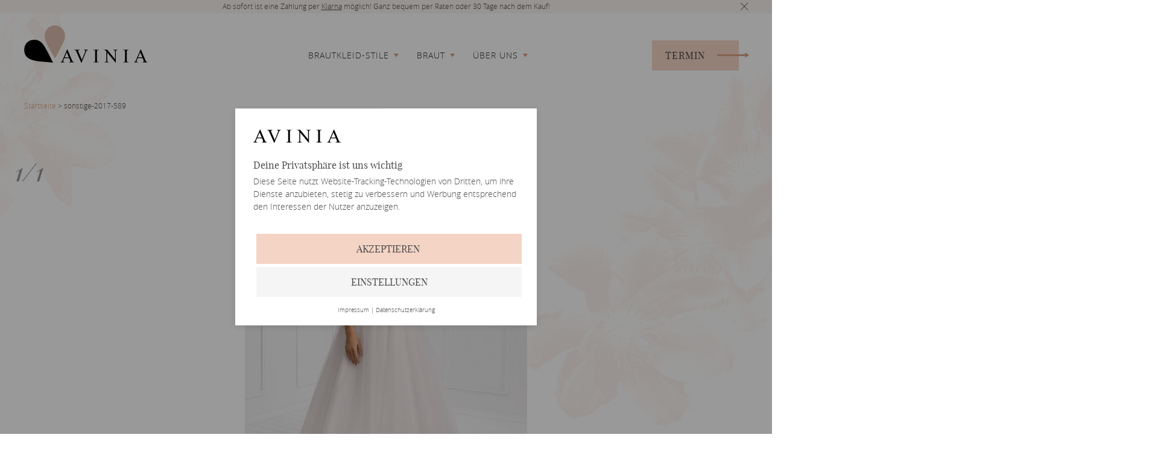

--- FILE ---
content_type: text/html; charset=UTF-8
request_url: https://www.avinia.de/collection/sonstige-2017-589/
body_size: 10725
content:
<!DOCTYPE html>
<html lang="de">
	<head>
        <title>sonstige-2017-589 - AVINIA</title>

		<meta charset="UTF-8" />
	    <meta http-equiv="Content-Type" content="text/html; charset=UTF-8" />
	    <meta http-equiv="X-UA-Compatible" content="IE=edge">
	   	<meta name="viewport" content="width=device-width, initial-scale=1.0, maximum-scale=1.0, user-scalable=no, minimal-ui"/>

	    <link rel="pingback" href="https://www.avinia.de/wordpress/xmlrpc.php" />
	    <link rel="apple-touch-icon" sizes="180x180" href="https://www.avinia.de/content/themes/avinia/resources/images/favicon/apple-touch-icon.png">
		<link rel="icon" type="image/png" sizes="32x32" href="https://www.avinia.de/content/themes/avinia/resources/images/favicon/favicon-32x32.png">
		<link rel="icon" type="image/png" sizes="16x16" href="https://www.avinia.de/content/themes/avinia/resources/images/favicon/favicon-16x16.png">
		<link rel="manifest" href="https://www.avinia.de/content/themes/avinia/resources/images/favicon/manifest.json">
		<link rel="mask-icon" href="https://www.avinia.de/content/themes/avinia/resources/images/favicon/safari-pinned-tab.svg" color="#5bbad5">
		<meta name="theme-color" content="#ffffff">

	    <meta name='robots' content='index, follow, max-image-preview:large, max-snippet:-1, max-video-preview:-1' />

	<!-- This site is optimized with the Yoast SEO Premium plugin v21.0 (Yoast SEO v21.0) - https://yoast.com/wordpress/plugins/seo/ -->
	<link rel="canonical" href="https://www.avinia.de/collection/sonstige-2017-589/" />
	<meta property="og:locale" content="de_DE" />
	<meta property="og:type" content="article" />
	<meta property="og:title" content="sonstige-2017-589" />
	<meta property="og:url" content="https://www.avinia.de/collection/sonstige-2017-589/" />
	<meta property="og:site_name" content="AVINIA" />
	<meta property="article:publisher" content="https://www.facebook.com/AVINIA.Brautmode" />
	<meta property="og:image" content="https://new.avinia.de/content/uploads/2017/10/sonstige-2017-589.jpg" />
	<meta property="og:image:width" content="865" />
	<meta property="og:image:height" content="1200" />
	<meta property="og:image:type" content="image/jpeg" />
	<meta name="twitter:card" content="summary_large_image" />
	<script type="application/ld+json" class="yoast-schema-graph">{"@context":"https://schema.org","@graph":[{"@type":"WebPage","@id":"https://www.avinia.de/collection/sonstige-2017-589/","url":"https://www.avinia.de/collection/sonstige-2017-589/","name":"sonstige-2017-589 - AVINIA","isPartOf":{"@id":"https://www.avinia.de/#website"},"primaryImageOfPage":{"@id":"https://www.avinia.de/collection/sonstige-2017-589/#primaryimage"},"image":{"@id":"https://www.avinia.de/collection/sonstige-2017-589/#primaryimage"},"thumbnailUrl":"https://www.avinia.de/content/uploads/2017/10/sonstige-2017-589.jpg","datePublished":"2019-01-29T23:18:26+00:00","dateModified":"2019-01-29T23:18:26+00:00","breadcrumb":{"@id":"https://www.avinia.de/collection/sonstige-2017-589/#breadcrumb"},"inLanguage":"de-DE","potentialAction":[{"@type":"ReadAction","target":["https://www.avinia.de/collection/sonstige-2017-589/"]}]},{"@type":"ImageObject","inLanguage":"de-DE","@id":"https://www.avinia.de/collection/sonstige-2017-589/#primaryimage","url":"https://www.avinia.de/content/uploads/2017/10/sonstige-2017-589.jpg","contentUrl":"https://www.avinia.de/content/uploads/2017/10/sonstige-2017-589.jpg","width":865,"height":1200},{"@type":"BreadcrumbList","@id":"https://www.avinia.de/collection/sonstige-2017-589/#breadcrumb","itemListElement":[{"@type":"ListItem","position":1,"name":"Startseite","item":"https://www.avinia.de/"},{"@type":"ListItem","position":2,"name":"sonstige-2017-589"}]},{"@type":"WebSite","@id":"https://www.avinia.de/#website","url":"https://www.avinia.de/","name":"AVINIA","description":"Alles was Du zur perfekten Hochzeit brauchst.","potentialAction":[{"@type":"SearchAction","target":{"@type":"EntryPoint","urlTemplate":"https://www.avinia.de/?s={search_term_string}"},"query-input":"required name=search_term_string"}],"inLanguage":"de-DE"}]}</script>
	<!-- / Yoast SEO Premium plugin. -->



<link rel='stylesheet' id='structured-content-frontend-css' href='https://www.avinia.de/content/plugins/structured-content/dist/blocks.style.build.css?ver=1.5.3' type='text/css' media='all' />
<link rel='stylesheet' id='wp-block-library-css' href='https://www.avinia.de/wordpress/wp-includes/css/dist/block-library/style.min.css?ver=6.3' type='text/css' media='all' />
<style id='classic-theme-styles-inline-css' type='text/css'>
/*! This file is auto-generated */
.wp-block-button__link{color:#fff;background-color:#32373c;border-radius:9999px;box-shadow:none;text-decoration:none;padding:calc(.667em + 2px) calc(1.333em + 2px);font-size:1.125em}.wp-block-file__button{background:#32373c;color:#fff;text-decoration:none}
</style>
<style id='global-styles-inline-css' type='text/css'>
body{--wp--preset--color--black: #000000;--wp--preset--color--cyan-bluish-gray: #abb8c3;--wp--preset--color--white: #ffffff;--wp--preset--color--pale-pink: #f78da7;--wp--preset--color--vivid-red: #cf2e2e;--wp--preset--color--luminous-vivid-orange: #ff6900;--wp--preset--color--luminous-vivid-amber: #fcb900;--wp--preset--color--light-green-cyan: #7bdcb5;--wp--preset--color--vivid-green-cyan: #00d084;--wp--preset--color--pale-cyan-blue: #8ed1fc;--wp--preset--color--vivid-cyan-blue: #0693e3;--wp--preset--color--vivid-purple: #9b51e0;--wp--preset--gradient--vivid-cyan-blue-to-vivid-purple: linear-gradient(135deg,rgba(6,147,227,1) 0%,rgb(155,81,224) 100%);--wp--preset--gradient--light-green-cyan-to-vivid-green-cyan: linear-gradient(135deg,rgb(122,220,180) 0%,rgb(0,208,130) 100%);--wp--preset--gradient--luminous-vivid-amber-to-luminous-vivid-orange: linear-gradient(135deg,rgba(252,185,0,1) 0%,rgba(255,105,0,1) 100%);--wp--preset--gradient--luminous-vivid-orange-to-vivid-red: linear-gradient(135deg,rgba(255,105,0,1) 0%,rgb(207,46,46) 100%);--wp--preset--gradient--very-light-gray-to-cyan-bluish-gray: linear-gradient(135deg,rgb(238,238,238) 0%,rgb(169,184,195) 100%);--wp--preset--gradient--cool-to-warm-spectrum: linear-gradient(135deg,rgb(74,234,220) 0%,rgb(151,120,209) 20%,rgb(207,42,186) 40%,rgb(238,44,130) 60%,rgb(251,105,98) 80%,rgb(254,248,76) 100%);--wp--preset--gradient--blush-light-purple: linear-gradient(135deg,rgb(255,206,236) 0%,rgb(152,150,240) 100%);--wp--preset--gradient--blush-bordeaux: linear-gradient(135deg,rgb(254,205,165) 0%,rgb(254,45,45) 50%,rgb(107,0,62) 100%);--wp--preset--gradient--luminous-dusk: linear-gradient(135deg,rgb(255,203,112) 0%,rgb(199,81,192) 50%,rgb(65,88,208) 100%);--wp--preset--gradient--pale-ocean: linear-gradient(135deg,rgb(255,245,203) 0%,rgb(182,227,212) 50%,rgb(51,167,181) 100%);--wp--preset--gradient--electric-grass: linear-gradient(135deg,rgb(202,248,128) 0%,rgb(113,206,126) 100%);--wp--preset--gradient--midnight: linear-gradient(135deg,rgb(2,3,129) 0%,rgb(40,116,252) 100%);--wp--preset--font-size--small: 13px;--wp--preset--font-size--medium: 20px;--wp--preset--font-size--large: 36px;--wp--preset--font-size--x-large: 42px;--wp--preset--spacing--20: 0.44rem;--wp--preset--spacing--30: 0.67rem;--wp--preset--spacing--40: 1rem;--wp--preset--spacing--50: 1.5rem;--wp--preset--spacing--60: 2.25rem;--wp--preset--spacing--70: 3.38rem;--wp--preset--spacing--80: 5.06rem;--wp--preset--shadow--natural: 6px 6px 9px rgba(0, 0, 0, 0.2);--wp--preset--shadow--deep: 12px 12px 50px rgba(0, 0, 0, 0.4);--wp--preset--shadow--sharp: 6px 6px 0px rgba(0, 0, 0, 0.2);--wp--preset--shadow--outlined: 6px 6px 0px -3px rgba(255, 255, 255, 1), 6px 6px rgba(0, 0, 0, 1);--wp--preset--shadow--crisp: 6px 6px 0px rgba(0, 0, 0, 1);}:where(.is-layout-flex){gap: 0.5em;}:where(.is-layout-grid){gap: 0.5em;}body .is-layout-flow > .alignleft{float: left;margin-inline-start: 0;margin-inline-end: 2em;}body .is-layout-flow > .alignright{float: right;margin-inline-start: 2em;margin-inline-end: 0;}body .is-layout-flow > .aligncenter{margin-left: auto !important;margin-right: auto !important;}body .is-layout-constrained > .alignleft{float: left;margin-inline-start: 0;margin-inline-end: 2em;}body .is-layout-constrained > .alignright{float: right;margin-inline-start: 2em;margin-inline-end: 0;}body .is-layout-constrained > .aligncenter{margin-left: auto !important;margin-right: auto !important;}body .is-layout-constrained > :where(:not(.alignleft):not(.alignright):not(.alignfull)){max-width: var(--wp--style--global--content-size);margin-left: auto !important;margin-right: auto !important;}body .is-layout-constrained > .alignwide{max-width: var(--wp--style--global--wide-size);}body .is-layout-flex{display: flex;}body .is-layout-flex{flex-wrap: wrap;align-items: center;}body .is-layout-flex > *{margin: 0;}body .is-layout-grid{display: grid;}body .is-layout-grid > *{margin: 0;}:where(.wp-block-columns.is-layout-flex){gap: 2em;}:where(.wp-block-columns.is-layout-grid){gap: 2em;}:where(.wp-block-post-template.is-layout-flex){gap: 1.25em;}:where(.wp-block-post-template.is-layout-grid){gap: 1.25em;}.has-black-color{color: var(--wp--preset--color--black) !important;}.has-cyan-bluish-gray-color{color: var(--wp--preset--color--cyan-bluish-gray) !important;}.has-white-color{color: var(--wp--preset--color--white) !important;}.has-pale-pink-color{color: var(--wp--preset--color--pale-pink) !important;}.has-vivid-red-color{color: var(--wp--preset--color--vivid-red) !important;}.has-luminous-vivid-orange-color{color: var(--wp--preset--color--luminous-vivid-orange) !important;}.has-luminous-vivid-amber-color{color: var(--wp--preset--color--luminous-vivid-amber) !important;}.has-light-green-cyan-color{color: var(--wp--preset--color--light-green-cyan) !important;}.has-vivid-green-cyan-color{color: var(--wp--preset--color--vivid-green-cyan) !important;}.has-pale-cyan-blue-color{color: var(--wp--preset--color--pale-cyan-blue) !important;}.has-vivid-cyan-blue-color{color: var(--wp--preset--color--vivid-cyan-blue) !important;}.has-vivid-purple-color{color: var(--wp--preset--color--vivid-purple) !important;}.has-black-background-color{background-color: var(--wp--preset--color--black) !important;}.has-cyan-bluish-gray-background-color{background-color: var(--wp--preset--color--cyan-bluish-gray) !important;}.has-white-background-color{background-color: var(--wp--preset--color--white) !important;}.has-pale-pink-background-color{background-color: var(--wp--preset--color--pale-pink) !important;}.has-vivid-red-background-color{background-color: var(--wp--preset--color--vivid-red) !important;}.has-luminous-vivid-orange-background-color{background-color: var(--wp--preset--color--luminous-vivid-orange) !important;}.has-luminous-vivid-amber-background-color{background-color: var(--wp--preset--color--luminous-vivid-amber) !important;}.has-light-green-cyan-background-color{background-color: var(--wp--preset--color--light-green-cyan) !important;}.has-vivid-green-cyan-background-color{background-color: var(--wp--preset--color--vivid-green-cyan) !important;}.has-pale-cyan-blue-background-color{background-color: var(--wp--preset--color--pale-cyan-blue) !important;}.has-vivid-cyan-blue-background-color{background-color: var(--wp--preset--color--vivid-cyan-blue) !important;}.has-vivid-purple-background-color{background-color: var(--wp--preset--color--vivid-purple) !important;}.has-black-border-color{border-color: var(--wp--preset--color--black) !important;}.has-cyan-bluish-gray-border-color{border-color: var(--wp--preset--color--cyan-bluish-gray) !important;}.has-white-border-color{border-color: var(--wp--preset--color--white) !important;}.has-pale-pink-border-color{border-color: var(--wp--preset--color--pale-pink) !important;}.has-vivid-red-border-color{border-color: var(--wp--preset--color--vivid-red) !important;}.has-luminous-vivid-orange-border-color{border-color: var(--wp--preset--color--luminous-vivid-orange) !important;}.has-luminous-vivid-amber-border-color{border-color: var(--wp--preset--color--luminous-vivid-amber) !important;}.has-light-green-cyan-border-color{border-color: var(--wp--preset--color--light-green-cyan) !important;}.has-vivid-green-cyan-border-color{border-color: var(--wp--preset--color--vivid-green-cyan) !important;}.has-pale-cyan-blue-border-color{border-color: var(--wp--preset--color--pale-cyan-blue) !important;}.has-vivid-cyan-blue-border-color{border-color: var(--wp--preset--color--vivid-cyan-blue) !important;}.has-vivid-purple-border-color{border-color: var(--wp--preset--color--vivid-purple) !important;}.has-vivid-cyan-blue-to-vivid-purple-gradient-background{background: var(--wp--preset--gradient--vivid-cyan-blue-to-vivid-purple) !important;}.has-light-green-cyan-to-vivid-green-cyan-gradient-background{background: var(--wp--preset--gradient--light-green-cyan-to-vivid-green-cyan) !important;}.has-luminous-vivid-amber-to-luminous-vivid-orange-gradient-background{background: var(--wp--preset--gradient--luminous-vivid-amber-to-luminous-vivid-orange) !important;}.has-luminous-vivid-orange-to-vivid-red-gradient-background{background: var(--wp--preset--gradient--luminous-vivid-orange-to-vivid-red) !important;}.has-very-light-gray-to-cyan-bluish-gray-gradient-background{background: var(--wp--preset--gradient--very-light-gray-to-cyan-bluish-gray) !important;}.has-cool-to-warm-spectrum-gradient-background{background: var(--wp--preset--gradient--cool-to-warm-spectrum) !important;}.has-blush-light-purple-gradient-background{background: var(--wp--preset--gradient--blush-light-purple) !important;}.has-blush-bordeaux-gradient-background{background: var(--wp--preset--gradient--blush-bordeaux) !important;}.has-luminous-dusk-gradient-background{background: var(--wp--preset--gradient--luminous-dusk) !important;}.has-pale-ocean-gradient-background{background: var(--wp--preset--gradient--pale-ocean) !important;}.has-electric-grass-gradient-background{background: var(--wp--preset--gradient--electric-grass) !important;}.has-midnight-gradient-background{background: var(--wp--preset--gradient--midnight) !important;}.has-small-font-size{font-size: var(--wp--preset--font-size--small) !important;}.has-medium-font-size{font-size: var(--wp--preset--font-size--medium) !important;}.has-large-font-size{font-size: var(--wp--preset--font-size--large) !important;}.has-x-large-font-size{font-size: var(--wp--preset--font-size--x-large) !important;}
.wp-block-navigation a:where(:not(.wp-element-button)){color: inherit;}
:where(.wp-block-post-template.is-layout-flex){gap: 1.25em;}:where(.wp-block-post-template.is-layout-grid){gap: 1.25em;}
:where(.wp-block-columns.is-layout-flex){gap: 2em;}:where(.wp-block-columns.is-layout-grid){gap: 2em;}
.wp-block-pullquote{font-size: 1.5em;line-height: 1.6;}
</style>
<link rel='stylesheet' id='theme/vendor.min-css' href='https://www.avinia.de/content/themes/avinia/resources/style/css/vendor.css?ver=1.55' type='text/css' media='' />
<link rel='stylesheet' id='theme/application-css' href='https://www.avinia.de/content/themes/avinia/resources/style/css/application.css?ver=1.55' type='text/css' media='all' />
<link rel="https://api.w.org/" href="https://www.avinia.de/wp-json/" /><link rel="EditURI" type="application/rsd+xml" title="RSD" href="https://www.avinia.de/wordpress/xmlrpc.php?rsd" />
<link rel='shortlink' href='https://www.avinia.de/?p=19642' />
<link rel="alternate" type="application/json+oembed" href="https://www.avinia.de/wp-json/oembed/1.0/embed?url=https%3A%2F%2Fwww.avinia.de%2Fcollection%2Fsonstige-2017-589%2F" />
<link rel="alternate" type="text/xml+oembed" href="https://www.avinia.de/wp-json/oembed/1.0/embed?url=https%3A%2F%2Fwww.avinia.de%2Fcollection%2Fsonstige-2017-589%2F&#038;format=xml" />

<!-- Meta Pixel Code -->
<script type='text/javascript'>
!function(f,b,e,v,n,t,s){if(f.fbq)return;n=f.fbq=function(){n.callMethod?
n.callMethod.apply(n,arguments):n.queue.push(arguments)};if(!f._fbq)f._fbq=n;
n.push=n;n.loaded=!0;n.version='2.0';n.queue=[];t=b.createElement(e);t.async=!0;
t.src=v;s=b.getElementsByTagName(e)[0];s.parentNode.insertBefore(t,s)}(window,
document,'script','https://connect.facebook.net/en_US/fbevents.js?v=next');
</script>
<!-- End Meta Pixel Code -->

      <script type='text/javascript'>
        var url = window.location.origin + '?ob=open-bridge';
        fbq('set', 'openbridge', '602437492000408', url);
      </script>
    <script type='text/javascript'>fbq('init', '602437492000408', {}, {
    "agent": "wordpress-6.3-3.0.13"
})</script><script type='text/javascript'>
    fbq('track', 'PageView', []);
  </script>
<!-- Meta Pixel Code -->
<noscript>
<img height="1" width="1" style="display:none" alt="fbpx"
src="https://www.facebook.com/tr?id=602437492000408&ev=PageView&noscript=1" />
</noscript>
<!-- End Meta Pixel Code -->
		<style type="text/css" id="wp-custom-css">
			.date-wrapper {
	display: none
}

.appointment-form-wrapper .has-final-slide .slider-pagination {
	display: none;
}

@media (min-width: 1025px) {
  .appointment-form-select-wrapper .appointment-form-select {
    grid-template-columns: 1fr 1fr 1fr;
  }
}		</style>
		
	</head>
					<body class="theme-default">
		<div class="page-container" data-cmp="page" data-cmp-config='[base64]'>
			<div class="page-wrapper" data-cmp="overlay">
				<div class="navigation-wrapper" data-cmp="navigation">
										<div class="topbar-container">
						<div class="topbar hide" data-cmp="topbar">
	<div class="topbar-content">
		<p>Ab sofort ist eine Zahlung per <a href="https://www.klarna.com/de/">Klarna</a> möglich! Ganz bequem per Raten oder 30 Tage nach dem Kauf!</p>

	</div>
	<div class="topbar-close"></div>
</div>					</div>
										<div class="navigation-container">
						<nav>
	
	<div class="desktop-nav">
		<div class="logo-wrapper">
			<a href="https://www.avinia.de/">
				<div class="logo-parts-wrapper">
	<div class="beige-wrapper">
		<img src="https://www.avinia.de/content/themes/avinia/resources/images/layout/logo/beige.svg" />
	</div>
	<div class="black-wrapper">
		<img src="https://www.avinia.de/content/themes/avinia/resources/images/layout/logo/black.svg" />
	</div>
	<div class="text-wrapper">
		<img src="https://www.avinia.de/content/themes/avinia/resources/images/layout/logo/typo.svg" />
	</div>
</div>
			</a>
		</div>
		<div class="menu-wrapper" data-cmp="menu" data-cmp-config='{
			"triggers": "[elements]<-(.trigger)",
			"menus": "[elements]<-(.menu)"
		}'>
			
	<div class="level-wrapper">
		<div class="top-level">
			<ul>
																						<li class="trigger link" data-id="21893">
																	<span class="label  has-children">
										<span>Brautkleid-Stile</span>
									</span>
															</li>
																								<li class="trigger link" data-id="15">
																	<span class="label  has-children">
										<span>Braut</span>
									</span>
															</li>
																								<li class="trigger link" data-id="96">
																	<span class="label  has-children">
										<span>Über uns</span>
									</span>
															</li>
																		</ul>
		</div>
		<div class="bottom-level">
																			<div class="menu bottom-level-container" data-id="21893">
													<div class="link-wrapper">
								<a href="https://www.avinia.de/braut/prinzessin-brautkleider/" >
									<span class="title">Prinzessin Kleider</span>
									<span class="description">Der royale Look für deinen lang gehegten Traum</span>
								</a>
							</div>
													<div class="link-wrapper">
								<a href="https://www.avinia.de/braut/a-linie-brautkleider/" >
									<span class="title">A-Linie Kleider</span>
									<span class="description">Der Klassiker der zu allen Figurtypen passt</span>
								</a>
							</div>
													<div class="link-wrapper">
								<a href="https://www.avinia.de/braut/boho-brautkleider/" >
									<span class="title">Boho Kleider</span>
									<span class="description">Luftig und leicht, perfekt für deine Sommer-Hochzeit</span>
								</a>
							</div>
													<div class="link-wrapper">
								<a href="https://www.avinia.de/braut/vintage-brautkleider/" >
									<span class="title">Vintage Kleider</span>
									<span class="description">Die erlesensten Elemente aus den vergangenen Jahrzehnten</span>
								</a>
							</div>
													<div class="link-wrapper">
								<a href="https://www.avinia.de/braut/plus-size-brautkleider/" >
									<span class="title">Plus Size Kleider</span>
									<span class="description">Vielseitig und stilvoll, Brautkleider in großen Größen</span>
								</a>
							</div>
													<div class="link-wrapper">
								<a href="https://www.avinia.de/braut/kleiderstile/" >
									<span class="title">Weitere Stile</span>
									<span class="description">Wir haben noch viele weitere Stile für dich</span>
								</a>
							</div>
											</div>
																<div class="menu bottom-level-container" data-id="15">
													<div class="link-wrapper">
								<a href="https://www.avinia.de/braut/abteilung/" >
									<span class="title">Abteilung</span>
									<span class="description">Exklusive Brautmode mit First-Class-Service in Landau</span>
								</a>
							</div>
													<div class="link-wrapper">
								<a href="https://www.avinia.de/braut/beratung/" >
									<span class="title">Beratung</span>
									<span class="description">Entdecke eine neue Dimensionen der Beratungskultur</span>
								</a>
							</div>
													<div class="link-wrapper">
								<a href="https://www.avinia.de/braut/designer/" >
									<span class="title">Designer</span>
									<span class="description">Verschaffe Dir einen Überblick über alle von uns geführten Hersteller</span>
								</a>
							</div>
													<div class="link-wrapper">
								<a href="https://www.avinia.de/outlet/" >
									<span class="title">Outlet</span>
									<span class="description">Preiswerte Brautmode und kompetente Beratung warten auf Dich</span>
								</a>
							</div>
													<div class="link-wrapper">
								<a href="https://www.avinia.de/braut/kleiderstile/" >
									<span class="title">Brautkleid-Stile</span>
									<span class="description">Bei uns kommt keine Stilrichtung zu kurz</span>
								</a>
							</div>
											</div>
																<div class="menu bottom-level-container" data-id="96">
													<div class="link-wrapper">
								<a href="https://www.avinia.de/ueber-uns/unser-team/" >
									<span class="title">Team</span>
									<span class="description">Unser erfahrenes Team, das sich bei Deinem Besuch um dich kümmern wird</span>
								</a>
							</div>
													<div class="link-wrapper">
								<a href="https://www.avinia.de/ueber-uns/unser-store/" >
									<span class="title">360° Rundgang</span>
									<span class="description">Eine luxuriöse Umgebung, in der Du und Deine Begleitung sich wohlfühlen werden.</span>
								</a>
							</div>
													<div class="link-wrapper">
								<a href="https://www.avinia.de/gaestebuch/" >
									<span class="title">Gästebuch</span>
									<span class="description">Teile Deine Erfahrungen mit anderen Brautpaaren</span>
								</a>
							</div>
													<div class="link-wrapper">
								<a href="https://www.avinia.de/blog/" >
									<span class="title">Blog</span>
									<span class="description">Tipps und Trends zum Thema Hochzeit und Hochzeitsfeier</span>
								</a>
							</div>
													<div class="link-wrapper">
								<a href="https://www.avinia.de/faq/" >
									<span class="title">FAQ</span>
									<span class="description">Fragen und Antworten zum Brautkleidkauf</span>
								</a>
							</div>
													<div class="link-wrapper">
								<a href="https://www.avinia.de/ueber-uns/unsere-schneiderei/" >
									<span class="title">Schneiderei</span>
									<span class="description">Unser individueller Schneiderei-Service für unsere Kunden</span>
								</a>
							</div>
											</div>
									</div>
	</div>
		</div>
		<div class="contact-wrapper">
			<a
        href="https://www.avinia.de/termin-anfragen/"
    	data-href="https://www.avinia.de/termin-anfragen/?ajax"
    	class="button has-icon  has-label  overlay-trigger"
                    data-pushstate="true"
                
                        onclick="return false"
            >
    	   <span class="label">Termin</span>
    			<span class="icon icon-very-long-arrow-right"></span>
	</a>		</div>
	</div>
	<div class="mobile-nav">
		<div class="logo-wrapper">
			<a href="https://www.avinia.de/">
							<img src="https://www.avinia.de/content/themes/avinia/resources/images/layout/logo/small.svg" draggable="false" />
				</a>
		</div>
		<div class="menu-wrapper" data-cmp="menu" data-cmp-config='{
			"mobile": true,
			"trigger": "[element]<-(.menu-trigger)",
			"triggers": "[elements]<-(.trigger)",
			"menus": "[elements]<-(.menu)"
		}'>
			<div class="menu-trigger">
				<span class="menu-icon">
					<div class="hamburger hamburger--3dy">
				    <div class="hamburger-box">
				    	<div class="hamburger-inner"></div>
				    </div>
				  </div>
				</span>
				<span class="menu-label">Menü</span>
			</div>
			<div class="menu-content">
				<div class="menu-content-wrapper">
					<div class="menu-content-container">
						<div class="pattern ">
    
			<img src="https://www.avinia.de/content/themes/avinia/resources/images/patterns/pattern1-default.svg" />
	</div>						
	<div class="menu-list-wrapper">
		<ul class="menu-list">
																		<li class="trigger link" data-id="21893">
															<span class="label  has-children">
									<span>Brautkleid-Stile</span>
								</span>
								<div class="menu-sub-list-wrapper" data-cmp="auto-size" data-cmp-config='{
									"ignore-width": true
								}'>
									<ul class="menu-sub-list menu" data-id="21893">
																					<li class="sub-link">
												<a class="sub-label" href="https://www.avinia.de/braut/prinzessin-brautkleider/" >
													<span>Prinzessin Kleider</span>
												</a>
											</li>
																					<li class="sub-link">
												<a class="sub-label" href="https://www.avinia.de/braut/a-linie-brautkleider/" >
													<span>A-Linie Kleider</span>
												</a>
											</li>
																					<li class="sub-link">
												<a class="sub-label" href="https://www.avinia.de/braut/boho-brautkleider/" >
													<span>Boho Kleider</span>
												</a>
											</li>
																					<li class="sub-link">
												<a class="sub-label" href="https://www.avinia.de/braut/vintage-brautkleider/" >
													<span>Vintage Kleider</span>
												</a>
											</li>
																					<li class="sub-link">
												<a class="sub-label" href="https://www.avinia.de/braut/plus-size-brautkleider/" >
													<span>Plus Size Kleider</span>
												</a>
											</li>
																					<li class="sub-link">
												<a class="sub-label" href="https://www.avinia.de/braut/kleiderstile/" >
													<span>Weitere Stile</span>
												</a>
											</li>
																			</ul>
								</div>
													</li>
																				<li class="trigger link" data-id="15">
															<span class="label  has-children">
									<span>Braut</span>
								</span>
								<div class="menu-sub-list-wrapper" data-cmp="auto-size" data-cmp-config='{
									"ignore-width": true
								}'>
									<ul class="menu-sub-list menu" data-id="15">
																					<li class="sub-link">
												<a class="sub-label" href="https://www.avinia.de/braut/abteilung/" >
													<span>Abteilung</span>
												</a>
											</li>
																					<li class="sub-link">
												<a class="sub-label" href="https://www.avinia.de/braut/beratung/" >
													<span>Beratung</span>
												</a>
											</li>
																					<li class="sub-link">
												<a class="sub-label" href="https://www.avinia.de/braut/designer/" >
													<span>Designer</span>
												</a>
											</li>
																					<li class="sub-link">
												<a class="sub-label" href="https://www.avinia.de/outlet/" >
													<span>Outlet</span>
												</a>
											</li>
																					<li class="sub-link">
												<a class="sub-label" href="https://www.avinia.de/braut/kleiderstile/" >
													<span>Brautkleid-Stile</span>
												</a>
											</li>
																			</ul>
								</div>
													</li>
																				<li class="trigger link" data-id="96">
															<span class="label  has-children">
									<span>Über uns</span>
								</span>
								<div class="menu-sub-list-wrapper" data-cmp="auto-size" data-cmp-config='{
									"ignore-width": true
								}'>
									<ul class="menu-sub-list menu" data-id="96">
																					<li class="sub-link">
												<a class="sub-label" href="https://www.avinia.de/ueber-uns/unser-team/" >
													<span>Team</span>
												</a>
											</li>
																					<li class="sub-link">
												<a class="sub-label" href="https://www.avinia.de/ueber-uns/unser-store/" >
													<span>360° Rundgang</span>
												</a>
											</li>
																					<li class="sub-link">
												<a class="sub-label" href="https://www.avinia.de/gaestebuch/" >
													<span>Gästebuch</span>
												</a>
											</li>
																					<li class="sub-link">
												<a class="sub-label" href="https://www.avinia.de/blog/" >
													<span>Blog</span>
												</a>
											</li>
																					<li class="sub-link">
												<a class="sub-label" href="https://www.avinia.de/faq/" >
													<span>FAQ</span>
												</a>
											</li>
																					<li class="sub-link">
												<a class="sub-label" href="https://www.avinia.de/ueber-uns/unsere-schneiderei/" >
													<span>Schneiderei</span>
												</a>
											</li>
																			</ul>
								</div>
													</li>
														</ul>
	</div>
						<div class="contact-wrapper">
							<a
        href="https://www.avinia.de/termin-anfragen/"
    	data-href="https://www.avinia.de/termin-anfragen/?ajax"
    	class="button has-icon  has-label  overlay-trigger"
                    data-pushstate="true"
                
                        onclick="return false"
            >
    	   <span class="label">Termin vereinbaren</span>
    			<span class="icon icon-very-long-arrow-right"></span>
	</a>						</div>
						<div class="pattern flip-y">
    
			<img src="https://www.avinia.de/content/themes/avinia/resources/images/patterns/pattern1-default.svg" />
	</div>					</div>
				</div>
			</div>
		</div>
	</div>
</nav>					</div>
				</div>
				<div id="main" class="page-wrapper" data-cmp="hyphenator">

																		<p id="breadcrumbs" class="small"><span><span><a href="https://www.avinia.de/">Startseite</a></span> &gt; <span class="breadcrumb_last" aria-current="page">sonstige-2017-589</span></span></p>
											
					    <div class="collection-slider-wrapper">
        <div class="collection-slider-container" data-cmp="collection-slider" data-cmp-config='{"currentSlideId":"19642","collection":[{"id":19642,"title":"sonstige-2017-589","category":null,"url":"https:\/\/www.avinia.de\/collection\/sonstige-2017-589\/?type=collection&parent=19642","image":"https:\/\/www.avinia.de\/content\/uploads\/2017\/10\/sonstige-2017-589.jpg"}] }'>
            <div class="swiper-container">
                <div class="swiper-wrapper">
                    <div class="swiper-slide"
                        data-title="sonstige-2017-589"
                        data-id="19642"
                        data-category="Braut"
                    >
                                                <img data-src="https://www.avinia.de/content/uploads/2017/10/sonstige-2017-589.jpg" class="swiper-lazy" alt="">
                        <div class="swiper-lazy-preloader"></div>
                    </div>
                </div>
                <div class="heart-container">
                    <div class="heart-wrapper big">
    <svg width="24" height="24" viewBox="0 0 24 24">
        <path class="fill" d="M12 4.248c-3.148-5.402-12-3.825-12 2.944 0 4.661 5.571 9.427 12 15.808 6.43-6.381 12-11.147 12-15.808 0-6.792-8.875-8.306-12-2.944z"/>
        <path class="stroke" d="M6.28 3c3.236.001 4.973 3.491 5.72 5.031.75-1.547 2.469-5.021 5.726-5.021 2.058 0 4.274 1.309 4.274 4.182 0 3.442-4.744 7.851-10 13-5.258-5.151-10-9.559-10-13 0-2.676 1.965-4.193 4.28-4.192zm.001-2c-3.183 0-6.281 2.187-6.281 6.192 0 4.661 5.57 9.427 12 15.808 6.43-6.381 12-11.147 12-15.808 0-4.011-3.097-6.182-6.274-6.182-2.204 0-4.446 1.042-5.726 3.238-1.285-2.206-3.522-3.248-5.719-3.248z"/>
    </svg>
    <p class="heart-tooltip">Zur Merkliste hinzufügen</p>
</div>                </div>
            </div>

            <div class="bottom-bar">
                <div class="button-wrapper mobile">
                    <div
        
    	
    	class="button has-icon  no-label button-prev reverse"
                
                    >
    			<span class="icon icon-very-long-arrow-left"></span>
	</div>                    <div class="counter-container mobile"></div>
                    <div
        
    	
    	class="button has-icon  no-label button-next"
                
                    >
    			<span class="icon icon-very-long-arrow-right"></span>
	</div>                </div>
                <!-- Category -->
                <p class="category-container h2"></p>
                <!-- Wishlist -->
                <div class="wishlist-add" data-cmp="wishlist-button" data-id="">
                    <a
        
    	href="https://www.avinia.de/merkliste/"
    	class="button has-icon  has-label "
                
                    >
    	   <span class="label">
                            <span class="inactive">Merken</span>
                            <span class="active">Nicht mehr merken</span>
                        </span>
    			<span class="icon icon-very-long-arrow-right"></span>
	</a>                </div>
            </div>
            <div class="counter-container desktop"></div>

            
            <div class="button-wrapper desktop">
                <div
        
    	
    	class="button has-icon  no-label button-prev reverse"
                
                    >
    			<span class="icon icon-very-long-arrow-left"></span>
	</div>                <div
        
    	
    	class="button has-icon  no-label button-next"
                
                    >
    			<span class="icon icon-very-long-arrow-right"></span>
	</div>            </div>
        </div>
    </div>
				</div>
								<div class="footer-wrapper">
					<footer>
	<div class="footer-background"></div>
	<div class="footer-content">
		<div class="social-wrapper">
							<a class="social-link" href="https://www.facebook.com/AVINIA.Brautmode" target="_blank">
					<span class="social-icon icon-facebook"></span>
				</a>
							<a class="social-link" href="https://www.youtube.com/channel/UCZTtmVvnpljsT_RO5BsT30g" target="_blank">
					<span class="social-icon icon-youtube"></span>
				</a>
							<a class="social-link" href="https://www.instagram.com/avinia_brautmode/" target="_blank">
					<span class="social-icon icon-instagram"></span>
				</a>
					</div>
		<div class="seperator">
	<div class="pattern-top">
		<div class="pattern ">
    
			<svg xmlns="http://www.w3.org/2000/svg" viewBox="0 0 60.02 12.19"><path d="M19.82,11.86c1.74-.85,3.32-3.05,2.39-5s-3-2-4.47-.59a2.47,2.47,0,0,1,2.62,2.22,2.86,2.86,0,0,1-1.18,2.61A3.58,3.58,0,0,1,13.95,9a5.81,5.81,0,0,1,2.73-7.15,9.7,9.7,0,0,1,7.94-.16c3.7,1.55,4.8,6.28,5.32,9.79h.62c.06-3.46,1-7.84,4.31-9.69a9.34,9.34,0,0,1,7.88-.38,5.94,5.94,0,0,1,3.59,6.81c-.4,2.19-2.23,3.86-4.56,3.24A2.73,2.73,0,0,1,39.72,8.9a2.48,2.48,0,0,1,2.63-2.64,2.84,2.84,0,0,0-3.29-.76,3.06,3.06,0,0,0-1.39,3.13c.67,3.65,5.45,4.56,8.06,2.35,2.08-1.77,1.67-5.08.62-7.3,2.84,2.62,8.08,6.59,12.09,3.87,2.84-1.93,1.8-8.42-2.31-6.92-1.72.63-2.48,2.26-1.33,3.76,0-1.21.37-2.85,1.68-3.26a1.77,1.77,0,0,1,2,.7c1.32,1.78.8,5-1.53,5.56a8.32,8.32,0,0,1-4.51-.5c-2.38-.83-4.13-2.44-6-4.06C43.42.2,39-.93,35.31.89A9.74,9.74,0,0,0,30,9a9.82,9.82,0,0,0-4.3-7.6c-3.57-2.33-7.89-1.64-11.29.74-2,1.37-3.46,3.2-5.69,4.24A10.87,10.87,0,0,1,4.06,7.51c-2.66,0-3.81-2.73-2.84-5a2,2,0,0,1,2.15-1.4c1.49.28,1.95,2,1.93,3.32C7.5,1.53,2.4-1.17.65,1.63A4.77,4.77,0,0,0,1,7c1.34,1.4,3.49,1.55,5.28,1.16,2.87-.62,5.32-2.56,7.43-4.5-1,2-1.42,5,.13,6.81A5.55,5.55,0,0,0,19.82,11.86Z"/></svg>
	</div>	</div>
	<div class="line"></div>
	<div class="pattern-bottom">
		<div class="pattern ">
    
			<svg xmlns="http://www.w3.org/2000/svg" viewBox="0 0 60.02 12.19"><path d="M19.82,11.86c1.74-.85,3.32-3.05,2.39-5s-3-2-4.47-.59a2.47,2.47,0,0,1,2.62,2.22,2.86,2.86,0,0,1-1.18,2.61A3.58,3.58,0,0,1,13.95,9a5.81,5.81,0,0,1,2.73-7.15,9.7,9.7,0,0,1,7.94-.16c3.7,1.55,4.8,6.28,5.32,9.79h.62c.06-3.46,1-7.84,4.31-9.69a9.34,9.34,0,0,1,7.88-.38,5.94,5.94,0,0,1,3.59,6.81c-.4,2.19-2.23,3.86-4.56,3.24A2.73,2.73,0,0,1,39.72,8.9a2.48,2.48,0,0,1,2.63-2.64,2.84,2.84,0,0,0-3.29-.76,3.06,3.06,0,0,0-1.39,3.13c.67,3.65,5.45,4.56,8.06,2.35,2.08-1.77,1.67-5.08.62-7.3,2.84,2.62,8.08,6.59,12.09,3.87,2.84-1.93,1.8-8.42-2.31-6.92-1.72.63-2.48,2.26-1.33,3.76,0-1.21.37-2.85,1.68-3.26a1.77,1.77,0,0,1,2,.7c1.32,1.78.8,5-1.53,5.56a8.32,8.32,0,0,1-4.51-.5c-2.38-.83-4.13-2.44-6-4.06C43.42.2,39-.93,35.31.89A9.74,9.74,0,0,0,30,9a9.82,9.82,0,0,0-4.3-7.6c-3.57-2.33-7.89-1.64-11.29.74-2,1.37-3.46,3.2-5.69,4.24A10.87,10.87,0,0,1,4.06,7.51c-2.66,0-3.81-2.73-2.84-5a2,2,0,0,1,2.15-1.4c1.49.28,1.95,2,1.93,3.32C7.5,1.53,2.4-1.17.65,1.63A4.77,4.77,0,0,0,1,7c1.34,1.4,3.49,1.55,5.28,1.16,2.87-.62,5.32-2.56,7.43-4.5-1,2-1.42,5,.13,6.81A5.55,5.55,0,0,0,19.82,11.86Z"/></svg>
	</div>	</div>
</div>		<div class="list-wrapper">
						<div class="list-column contact-column">
				<div class="headline">
					<span>Kontakt</span>
				</div>
				<ul class="list">
															
					<li>AVINIA GmbH<br />
Kramstr.2<br />
76829 Landau</li>
					<li class="space"></li>
					<li>
						<span>Telefon:</span>
						<a href="tel:+49 (0) 6341 - 95 95 80" onclick="ga('send', 'event', 'contact', 'phone');">+49 (0) 6341 - 95 95 80</a>
					</li>
					<li>
						<span>E-Mail:</span>
						<a href="mailto:mail@avinia.de" onclick="ga('send', 'event', 'contact', 'mail');">mail@avinia.de</a>
					</li>
					<li class="space"></li>
					<li>
						<a class="contact-route" href="https://www.google.de/maps/place/AVINIA+GmbH/@49.1925426,8.1351099,17z/data=!3m1!4b1!4m5!3m4!1s0x479651030e2e77c3:0x44d77b0caffee36f!8m2!3d49.1925391!4d8.1372986" target="blank">
							<span class="marker-icon icon-map-marker"></span>
							<span>Der Weg zu uns</span>
						</a>
					</li>
				</ul>
			</div>

																									<div class="list-column">
						<div class="headline">
																								<span>Informationen</span>
																																																																		</div>
						<ul class="list">
															<li>
									<a href="https://www.avinia.de/oeffnungszeiten/" >Öffnungszeiten</a>
								</li>
															<li>
									<a href="https://www.avinia.de/termin-anfragen/" >Termin anfragen</a>
								</li>
															<li>
									<a href="https://www.avinia.de/kontakt/" >Kontakt</a>
								</li>
															<li>
									<a href="https://www.avinia.de/ueber-uns/unsere-geschichte/" >Geschichte</a>
								</li>
															<li>
									<a href="https://www.avinia.de/beratung/" >Verlosung</a>
								</li>
													</ul>
					</div>
																<div class="list-column">
						<div class="headline">
																																							<span>Kollektionen</span>
																																																			</div>
						<ul class="list">
															<li>
									<a href="https://www.avinia.de/braut/kollektion/" >Kollektion Braut</a>
								</li>
													</ul>
					</div>
																<div class="list-column">
						<div class="headline">
																																																						<span>Sonstiges</span>
																																				</div>
						<ul class="list">
															<li>
									<a href="https://www.avinia.de/brautkleider-mannheim/" >Brautkleider Mannheim</a>
								</li>
															<li>
									<a href="https://www.avinia.de/brautkleider-karlsruhe/" >Brautkleider Karlsruhe</a>
								</li>
															<li>
									<a href="https://www.avinia.de/brautkleider-frankfurt/" >Brautkleider Frankfurt</a>
								</li>
															<li>
									<a href="https://www.avinia.de/brautkleider-stuttgart/" >Brautkleider Stuttgart</a>
								</li>
															<li>
									<a href="https://www.avinia.de/brautkleider-landau/" >Brautkleider Landau</a>
								</li>
															<li>
									<a href="https://www.avinia.de/brautmode-von-pronovias/" >Brautmode von Pronovias</a>
								</li>
															<li>
									<a href="https://www.avinia.de/hochzeitskleider/" >Hochzeitskleider</a>
								</li>
													</ul>
					</div>
																<div class="list-column">
						<div class="headline">
																																																																					<span>Rechtliches</span>
																					</div>
						<ul class="list">
															<li>
									<a href="https://www.avinia.de/impressum/" >Impressum</a>
								</li>
															<li>
									<a href="https://www.avinia.de/datenschutz/" >Datenschutz</a>
								</li>
															<li>
									<a href="https://www.avinia.de/teilnahmebedingungen/" >Teilnahmebedingungen</a>
								</li>
															<li>
									<a href="#uc-central-modal-show" target="blank">Cookie-Einstellungen</a>
								</li>
													</ul>
					</div>
									</div>
	</div>
	<div class="copyright-wrapper">
		<span class="copyright">&#169; 2025 AVINIA GmbH</span>
	</div>
</footer>				</div>
				
                
    <div class="popup-window" data-cmp="popup">
        <div class="popup-content text-wrapper hyphenate">
            <div class="headline-wrapper">
                                    <h2>Outlet Kleider 50% Sale</h2>
                                            </div>
            <div class="close-icon"></div>
            <div class="pattern-wrapper">
                <div class="pattern flip-y">
    
			<img src="https://www.avinia.de/content/themes/avinia/resources/images/patterns/pattern1-default.svg" />
	</div>            </div>
            <div class="content-wrapper">
                <div class="text-content"></div>
            </div>
                    </div>
    </div>
			</div>
		</div>

		<!-- Outdated browser notice -->
		<div id="outdated">
			<div class="desktop-content">
				<h6>Dein Browser ist veraltet!</h6>
				<p class="center bold">Bitte aktualisiere deinen Browser, um diese Website korrekt dazustellen.</p>
				<a id="btnUpdateBrowser" href="http://outdatedbrowser.com/de">Den Browser jetzt aktualisieren</a>
				<p class="last">
					<a href="#" id="btnCloseUpdateBrowser" title="Schließen">&times;</a>
				</p>
			</div>
			<div class="mobile-content">
				<h6>Entschuldige,
					<br />dein Gerät wird leider nicht unterstützt.</h6>
				<p class="center bold">
					<b>Terminanfragen</b> oder
					<br />allgemeiner Kontakt unter:
					<br />Telefon:
					<a href="tel:+496341959580" onclick="ga('send', 'event', 'contact', 'phone');">+49 (0) 6341 95 95 80</a>
					<br />E-Mail:
					<a href="mailto:mail@avinia.de" onclick="ga('send', 'event', 'contact', 'mail');">mail@avinia.de</a>
					<br />
					<br />
				</p>
				<p class="center bold">AVINIA GmbH
					<br />Marie-Curie-Straße 9
					<br />76829 Landau
				</p>
			</div>
		</div>

		<!-- Tracking -->
		
				<script type="application/javascript" src="https://app.usercentrics.eu/latest/main.js" id="_L0I_VQz9" ></script>

		<!-- Google Tag Manager -->
		<script type="text/plain" data-usercentrics="Google Tag Manager">(function(w,d,s,l,i){w[l]=w[l]||[];w[l].push({'gtm.start':
		new Date().getTime(),event:'gtm.js'});var f=d.getElementsByTagName(s)[0],
		j=d.createElement(s),dl=l!='dataLayer'?'&l='+l:'';j.async=true;j.src=
		'https://www.googletagmanager.com/gtm.js?id='+i+dl;f.parentNode.insertBefore(j,f);
		})(window,document,'script','dataLayer','GTM-KNHC94T');</script>
		<!-- End Google Tag Manager -->

		
		<!-- Load outdatedbrowser plugin -->
		<script>
			function addLoadEvent(o){var n=window.onload;"function"!=typeof window.onload?window.onload=o:window.onload=function(){n&&n(),o()}}

			function isAndroidNativeBrowser() {
				var navU = navigator.userAgent;
				var isAndroidMobile = navU.indexOf("Android") > -1 && navU.indexOf("Mozilla/5.0") > -1 && navU.indexOf(
					"AppleWebKit") > -1;
				var regExAppleWebKit = new RegExp(/AppleWebKit\/([\d.]+)/);
				var resultAppleWebKitRegEx = regExAppleWebKit.exec(navU);
				var appleWebKitVersion = (resultAppleWebKitRegEx === null ? null : parseFloat(regExAppleWebKit.exec(navU)[1]));
				var isAndroidBrowser = isAndroidMobile && (appleWebKitVersion !== null && appleWebKitVersion < 537);
				return isAndroidBrowser;
			}

			addLoadEvent(function(){
				if (outdatedBrowser) {
				    outdatedBrowser({
				        bgColor: '#f25648',
				        color: '#ffffff',
				        lowerThan: 'transform',
				        languagePath: ''
				    });
				}
				else {
					console.warn('Unable to check browser');
				}

				var outdatedEl = document.getElementById('outdated');

				if (isAndroidNativeBrowser()) {
					outdatedEl.className = 'mobile visible';
				} else {
					outdatedEl.className = 'desktop';
				}
			});
		</script>


		<!-- Include WP footer -->
            <!-- Meta Pixel Event Code -->
    <script type='text/javascript'>
        document.addEventListener( 'wpcf7mailsent', function( event ) {
        if( "fb_pxl_code" in event.detail.apiResponse){
          eval(event.detail.apiResponse.fb_pxl_code);
        }
      }, false );
    </script>
    <!-- End Meta Pixel Event Code -->
    <div id='fb-pxl-ajax-code'></div><script type='text/javascript' src='https://www.avinia.de/content/plugins/structured-content/dist/app.build.js?ver=1.5.3' id='structured-content-frontend-js'></script>
<script type='text/javascript' src='https://www.avinia.de/content/themes/avinia/resources/javascript/dist/vendor.min.js?ver=1.55' async></script>
<script type='text/javascript' src='https://www.avinia.de/content/themes/avinia/resources/javascript/dist/application.min.js?ver=1.55' async></script>


		<!-- Load js application -->
        		<script>
		window.addEventListener("load", function () {
			 avinia.bootstrap();
		});
		</script>

	</body>
</html>

<!-- This website is like a Rocket, isn't it? Performance optimized by WP Rocket. Learn more: https://wp-rocket.me - Debug: cached@1764698293 -->

--- FILE ---
content_type: image/svg+xml
request_url: https://www.avinia.de/content/themes/avinia/resources/images/layout/logo/typo.svg
body_size: 855
content:
<svg xmlns="http://www.w3.org/2000/svg" viewBox="0 0 540.02 82.43" width="145px"><path d="M53.54,54.24H23L17.67,66.68q-2,4.59-2,6.86a4,4,0,0,0,1.71,3.17q1.71,1.37,7.41,1.77v2.15H0V78.48q4.94-.87,6.39-2.27,3-2.79,6.57-11.33L40.7,0h2L70.17,65.58q3.31,7.9,6,10.26a12.24,12.24,0,0,0,7.53,2.65v2.15H52.61V78.48q4.71-.23,6.37-1.57a4,4,0,0,0,1.66-3.25q0-2.56-2.33-8.08Zm-1.63-4.3L38.54,18.08,24.82,49.94Z"/><path d="M169.58,1.8V4a12.81,12.81,0,0,0-6.34,2.67,24.11,24.11,0,0,0-5.46,8.72l-27.5,67.09h-2.15l-29.53-68a37.67,37.67,0,0,0-3.2-6.39,10.24,10.24,0,0,0-3.57-2.82A16.57,16.57,0,0,0,86.1,4V1.8h32.21V4q-5.47.52-7.09,1.86a4.23,4.23,0,0,0-1.63,3.43q0,2.91,2.67,9.07l20.06,46.22,18.6-45.63q2.73-6.74,2.73-9.36A4.41,4.41,0,0,0,152,6.31q-1.69-1.54-5.7-2.18l-1-.17V1.8Z"/><path d="M237.54,78.48v2.15H203.77V78.48h2.79q4.88,0,7.09-2.85,1.4-1.86,1.4-9V15.75q0-6-.76-7.91a5.24,5.24,0,0,0-2.38-2.5A11,11,0,0,0,206.56,4h-2.79V1.8h33.78V4H234.7q-4.83,0-7,2.85-1.45,1.86-1.45,9V66.68q0,6,.76,7.91a5.2,5.2,0,0,0,2.44,2.5,10.72,10.72,0,0,0,5.29,1.39Z"/><path d="M268.65,1.8H290l48.19,59.13V15.46q0-7.27-1.63-9.07Q334.46,4,329.81,4h-2.74V1.8h27.44V4h-2.79q-5,0-7.09,3-1.28,1.86-1.28,8.49V81.91h-2.09l-52-63.48V67q0,7.26,1.57,9.07,2.21,2.44,6.8,2.44h2.79v2.15H273V78.48h2.73q5.06,0,7.15-3,1.28-1.86,1.28-8.48V12.15A36,36,0,0,0,279,6.86a19.22,19.22,0,0,0-5.2-2.38A18.51,18.51,0,0,0,268.65,4Z"/><path d="M422.71,78.48v2.15H388.93V78.48h2.79q4.88,0,7.09-2.85,1.39-1.86,1.4-9V15.75q0-6-.76-7.91a5.23,5.23,0,0,0-2.38-2.5A11,11,0,0,0,391.72,4h-2.79V1.8h33.78V4h-2.85q-4.83,0-7,2.85-1.46,1.86-1.46,9V66.68q0,6,.76,7.91a5.19,5.19,0,0,0,2.44,2.5,10.73,10.73,0,0,0,5.29,1.39Z"/><path d="M509.85,54.24H479.33L474,66.68q-2,4.59-2,6.86a4,4,0,0,0,1.72,3.17q1.71,1.37,7.41,1.77v2.15H456.31V78.48q4.94-.87,6.39-2.27,3-2.79,6.57-11.33L497,0h2l27.44,65.58q3.31,7.9,6,10.26A12.25,12.25,0,0,0,540,78.48v2.15h-31.1V78.48q4.71-.23,6.37-1.57a4,4,0,0,0,1.66-3.25q0-2.56-2.32-8.08Zm-1.63-4.3L494.85,18.08,481.13,49.94Z"/></svg>